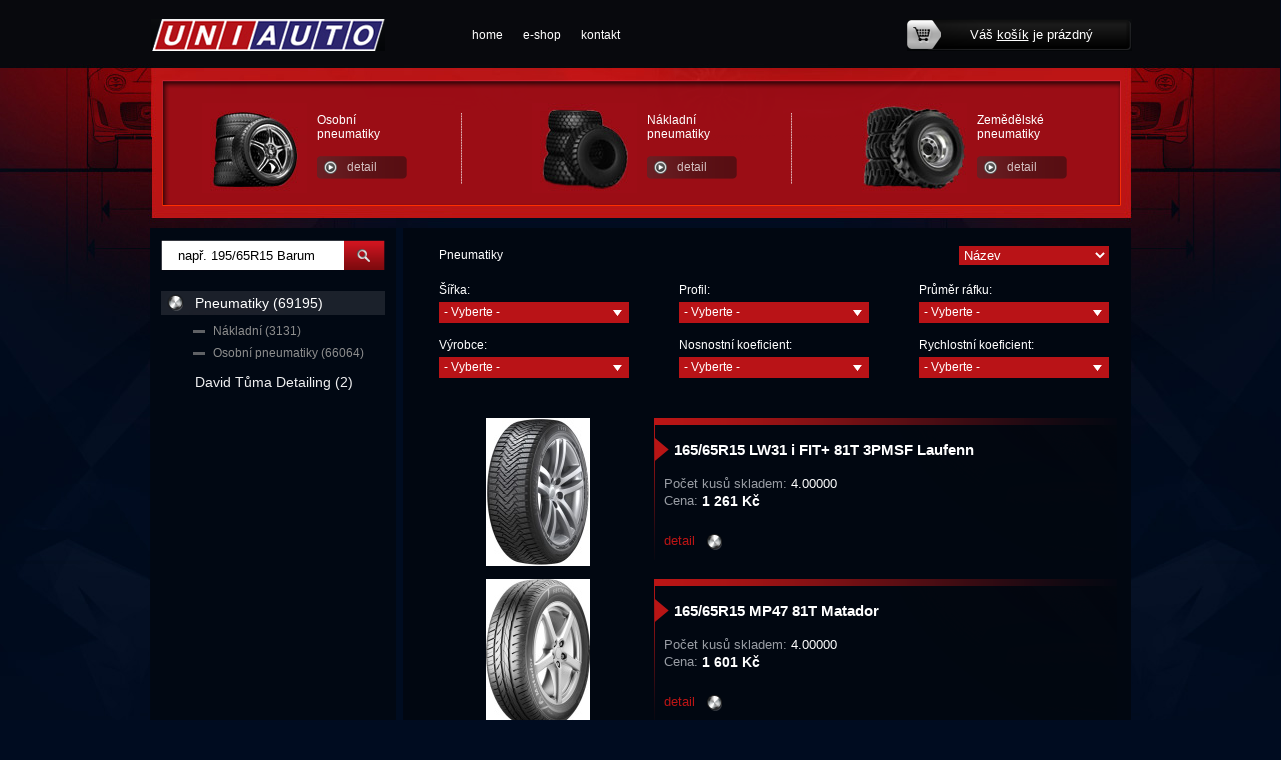

--- FILE ---
content_type: text/html; charset=utf-8
request_url: http://www.uniauto.cz/produkty-pneumatiky-40/26
body_size: 45760
content:

<!DOCTYPE html>
<html lang="cs">
<head id="ctl00_ctl00____head">  <meta http-equiv="Content-Type" content="text/html; charset=utf-8" />
  <meta name="rating" content="General" /> 
  <meta name="revisit-after" content="1 Day" />
  <meta name="author" content="CS Technologies s.r.o." />

  
  
  


<title>
	Pneumatiky
</title><link id="ctl00_ctl00_cssMainLink" href="../templates/main/main.css" rel="stylesheet" type="text/css" /><link id="ctl00_ctl00_cssSharedLink" href="../templates/css/shared.css" rel="stylesheet" type="text/css" /><link rel="shortcut icon" href="../templates/main/images/favicon.ico" /><meta name="robots" content="index, follow" />
<link href="/ew/62129f58-6367-4cef-89e1-7a4d197a7cb7-cs" rel="stylesheet" type="text/css"/>
<link href="/templates/widgets/slimbox2/slimbox2.css" rel="stylesheet" type="text/css"/>
<script src="/ew/pregenerated_content/widget_group_shared.js" type="text/javascript"></script>
<script src="/templates/widgets/slimbox2/slimbox2.js" type="text/javascript"></script>
<script src="/templates/widgets/layoutChanger.js" type="text/javascript"></script>
<script src="/templates/widgets/CustomLook.js" type="text/javascript"></script>
<script type="text/javascript">
$(function() { $('#ctl00_ctl00_pageBody_pageBody_ctl01_ctl01').val(''); });
</script>
<script type="text/javascript">
$(function() { $('#ctl00_ctl00_pageBody_pageBody_ctl01_ctl02').val(''); });
</script>
<script type="text/javascript">
$(function() { $('#ctl00_ctl00_pageBody_pageBody_ctl01_ctl03').val(''); });
</script>
<script type="text/javascript">
$(function() { $('#ctl00_ctl00_pageBody_pageBody_ctl01_ctl04').val(''); });
</script>
<script type="text/javascript">
$(function() { $('#ctl00_ctl00_pageBody_pageBody_ctl01_ctl05').val(''); });
</script>
<script type="text/javascript">
$(function() { $('#ctl00_ctl00_pageBody_pageBody_ctl01_ctl06').val(''); });
</script>
<script src="/WebResource.axd?d=sKI8rsBVF-oTiMoqx3Fs6RNscQyPlDDkluSUNdqg2ZG4sAhDAz454h-c5xY65xDRrWMZuHzP0DcfJ2acH9B_coNyRf-e-In95hY9_qFVNQOfHkmFfVruvRIeLIa193zzW72y4x22R2XYeJMRLajF_A2&amp;t=638400483736294365" type="text/javascript"></script>
<script type="text/javascript">
EwCore.applicationPath = "/"; EwCore.lang = "cs"; EwCore.masterTemplateName = "main"; EwCore.extendPageContextData({"productsList":{"viewType":"itemsList","listId":"dbc354f4-7174-47dd-b76e-c7ec4155b1b0","list":"Produkty","categoryId":"0e76f793-b865-4d0e-be97-981b314eae51","categoryItemId":40,"categoryObjId":"plc:0e76f793-b865-4d0e-be97-981b314eae51","categoryName":"Pneumatiky","rootCategoryId":"0e76f793-b865-4d0e-be97-981b314eae51","rootCategoryItemId":40,"rootCategoryName":"Pneumatiky","categoryPathItemId":"40","categoryPath":"Pneumatiky"}});
</script>
<script src="/WebResource.axd?d=[base64]&amp;t=638400483123577104" type="text/javascript"></script>
<script type="text/javascript">
DataViewManager.setFirstPageUrl(1, "/produkty-pneumatiky-40/1");
DataViewManager.setStateContextData(1, {"sortVariants":{"items":[{"identifier":"Title","name":"Název"},{"identifier":"Title desc","name":"Název sestupně"},{"identifier":"","name":"Cena"},{"identifier":"Price desc","name":"Cena sestupně"}],"propertyName":"Sort","selected":"Title","default":""},"viewVariants":{"items":[],"propertyName":"View","selected":null,"default":""}})

</script>
<meta name="description" content="Pneumatiky" /><meta name="keywords" content="pneumatiky" /></head>
<body>
    <form method="post" action="/produkty-pneumatiky-40/26" id="aspnetForm">
<div class="aspNetHidden">
<input type="hidden" name="__VIEWSTATE" id="__VIEWSTATE" value="" />
</div>

<div class="aspNetHidden">

	<input type="hidden" name="__EVENTTARGET" id="__EVENTTARGET" value="" />
	<input type="hidden" name="__EVENTARGUMENT" id="__EVENTARGUMENT" value="" />
</div>
    <div id="pageWrap">
        <div id="header">
            
<!-- begin - menuTop -->
<div id="menu">
	<ul class="menuMain">
		<li><a href="/">home</a></li>
		<li><a href="/produkty">e-shop</a></li>
		<li class="last"><a href="/kontaktni-informace">kontakt</a></li>
	</ul>
</div>

<!-- end - menuTop -->


            <a id="logo" href="../"><img alt="" src="/templates/main/images/logo.png" /></a>
            <div class="basketTop">
                <div class="basketTopIn">
                    <div id="ProductsListCartPreview">
	<a href="/pages/ProductsListOrders/Cart.aspx">Váš <span>košík</span> je prázdný</a>
    
</div><script type="text/javascript">//<![CDATA[
PartialRenderControls.registerPartialRenderControlInstance('ProductsListCartPreview', 'Ew_ProductsListOrders_CartPreview', {"templateName":""}, 'Login,ProductsList,ProductsListOrders');
//]]></script>

                </div>
            </div>
            <a class="headerA1" href="mailto:prodej@uniauto.cz">potřebujete poradit?</a>
            <div id="headerPr">
                <div class="prWrap">
  <div class="prLeft"><a href="#"><img alt="" src="/ew/509dbf8d-1458-47c1-a2ea-c3bfc470ca51-cs" /></a> 
  </div>
  <div class="prRight">
    <div class="prTitle"><a href="/produkty-osobni-pneumatiky-41">Osobní<br />
      pneumatiky</a> 
    </div>
    <a class="prBtn" href="/produkty-osobni-pneumatiky-41">detail</a> 
  </div>
</div>
<div class="prWrap">
  <div class="prLeft"><a href="#"><img alt="" src="/ew/669eeb11-8111-40f5-abb2-39c66cb87b46-cs" /></a> 
  </div>
  <div class="prRight">
    <div class="prTitle"><a href="/produkty-nakladni-57">Nákladní<br />
      pneumatiky</a> 
    </div>
    <a class="prBtn" href="/produkty-nakladni-57">detail</a> 
  </div>
</div>
<div class="prWrap last">
  <div class="prLeft"><a href="/produkty-pneumatiky-40"><img alt="" src="/ew/b64078bb-7c06-45e2-b2b6-59b8772cc27f-cs" /></a> 
  </div>
  <div class="prRight">
    <div class="prTitle"><a href="/produkty-pneumatiky-40">Zemědělské<br />
      pneumatiky</a> 
    </div>
    <a class="prBtn" href="/produkty-pneumatiky-40">detail</a> 
  </div>
</div>
            </div>
            
            <div class="cleaner"></div>
        </div>
        <div id="headerLeft"></div>
        <div id="headerRight"></div>
            <div id="bcBackground">
                <div id="bcHeader">
                    <div id="bcFooter">
                        <div id="boxRight">
                            

<script type="text/javascript">
	$(document).ready(function() {
	  $('#pageWrap').attr('id','pageWrap2');
	});
	</script>
	
	<div id="boxMainPl">
		
<script type="text/javascript">
$(document).ready(function() {
    $("#leftFilters select").CustomLook({
        selectWidth: 190,
        selectHeight: 21,
        selectImage: "/templates/main/images/select.png",
    });
});
</script>

        
    <div data-view-manager-instance="1" data-view-manager-part="viewPanel" id="ctl00_ctl00_pageBody_pageBody_ctl01_dataViewPanel">
        <div class="productsCategoryPath">
            <div class="productsCategoryPathIn">
                <h1>Pneumatiky</h1>
                <div>
                    <select name="ctl00$ctl00$pageBody$pageBody$ctl01$sortSelectCombo" id="ctl00_ctl00_pageBody_pageBody_ctl01_sortSelectCombo" class="tridit" onchange="DataViewManager.navigateViewWithParameterUpdateFromCombo(1, &#39;set_sort&#39;, this, true, false)">
	<option selected="selected" value="Title">N&#225;zev</option>
	<option value="Title desc">N&#225;zev sestupně</option>
	<option value="">Cena</option>
	<option value="Price desc">Cena sestupně</option>

</select>
                </div>
            </div>
        </div>
        <div id="ctl00_ctl00_pageBody_pageBody_ctl01_filterPanel">
	
        <div id="leftFilters">  
                <div class="filtrBox">
                    <div class="label1">Šířka:</div>
                    
                    <select name="ctl00$ctl00$pageBody$pageBody$ctl01$ctl01" id="ctl00_ctl00_pageBody_pageBody_ctl01_ctl01" onchange="DataViewManager.navigateViewWithParameterUpdateFromCombo(1, &#39;Width&#39;, this, false, true)">
		<option selected="selected" value="">- Vyberte -</option>
		<option value="2.000">2</option>
		<option value="2.500">2,5</option>
		<option value="2.750">2,8</option>
		<option value="3.000">3</option>
		<option value="3.250">3,3</option>
		<option value="3.500">3,5</option>
		<option value="3.750">3,8</option>
		<option value="4.000">4</option>
		<option value="4.600">4,6</option>
		<option value="5.000">5</option>
		<option value="6.000">6</option>
		<option value="6.500">6,5</option>
		<option value="6.700">6,7</option>
		<option value="7.000">7</option>
		<option value="7.500">7,5</option>
		<option value="8.000">8</option>
		<option value="8.150">8,2</option>
		<option value="8.250">8,3</option>
		<option value="8.500">8,5</option>
		<option value="9.000">9</option>
		<option value="9.500">9,5</option>
		<option value="10.000">10</option>
		<option value="11.000">11</option>
		<option value="11.500">11,5</option>
		<option value="12.000">12</option>
		<option value="12.400">12,4</option>
		<option value="13.000">13</option>
		<option value="13.600">13,6</option>
		<option value="14.000">14</option>
		<option value="14.900">14,9</option>
		<option value="15.000">15</option>
		<option value="15.500">15,5</option>
		<option value="16.000">16</option>
		<option value="16.900">16,9</option>
		<option value="17.500">17,5</option>
		<option value="18.000">18</option>
		<option value="18.400">18,4</option>
		<option value="20.000">20</option>
		<option value="20.500">20,5</option>
		<option value="20.800">20,8</option>
		<option value="23.500">23,5</option>
		<option value="26.500">26,5</option>
		<option value="28.000">28</option>
		<option value="30.000">30</option>
		<option value="31.000">31</option>
		<option value="35.000">35</option>
		<option value="40.000">40</option>
		<option value="45.000">45</option>
		<option value="50.000">50</option>
		<option value="55.000">55</option>
		<option value="60.000">60</option>
		<option value="63.000">63</option>
		<option value="65.000">65</option>
		<option value="67.000">67</option>
		<option value="70.000">70</option>
		<option value="75.000">75</option>
		<option value="80.000">80</option>
		<option value="83.000">83</option>
		<option value="85.000">85</option>
		<option value="90.000">90</option>
		<option value="95.000">95</option>
		<option value="100.000">100</option>
		<option value="105.000">105</option>
		<option value="110.000">110</option>
		<option value="112.000">112</option>
		<option value="115.000">115</option>
		<option value="120.000">120</option>
		<option value="124.000">124</option>
		<option value="125.000">125</option>
		<option value="130.000">130</option>
		<option value="135.000">135</option>
		<option value="136.000">136</option>
		<option value="140.000">140</option>
		<option value="145.000">145</option>
		<option value="149.000">149</option>
		<option value="150.000">150</option>
		<option value="155.000">155</option>
		<option value="160.000">160</option>
		<option value="165.000">165</option>
		<option value="169.000">169</option>
		<option value="170.000">170</option>
		<option value="175.000">175</option>
		<option value="180.000">180</option>
		<option value="184.000">184</option>
		<option value="185.000">185</option>
		<option value="190.000">190</option>
		<option value="195.000">195</option>
		<option value="200.000">200</option>
		<option value="205.000">205</option>
		<option value="208.000">208</option>
		<option value="210.000">210</option>
		<option value="215.000">215</option>
		<option value="225.000">225</option>
		<option value="230.000">230</option>
		<option value="231.000">231</option>
		<option value="235.000">235</option>
		<option value="240.000">240</option>
		<option value="245.000">245</option>
		<option value="250.000">250</option>
		<option value="255.000">255</option>
		<option value="260.000">260</option>
		<option value="265.000">265</option>
		<option value="270.000">270</option>
		<option value="275.000">275</option>
		<option value="280.000">280</option>
		<option value="285.000">285</option>
		<option value="295.000">295</option>
		<option value="300.000">300</option>
		<option value="305.000">305</option>
		<option value="315.000">315</option>
		<option value="320.000">320</option>
		<option value="325.000">325</option>
		<option value="330.000">330</option>
		<option value="335.000">335</option>
		<option value="340.000">340</option>
		<option value="345.000">345</option>
		<option value="350.000">350</option>
		<option value="355.000">355</option>
		<option value="360.000">360</option>
		<option value="365.000">365</option>
		<option value="375.000">375</option>
		<option value="380.000">380</option>
		<option value="385.000">385</option>
		<option value="395.000">395</option>
		<option value="400.000">400</option>
		<option value="405.000">405</option>
		<option value="410.000">410</option>
		<option value="415.000">415</option>
		<option value="420.000">420</option>
		<option value="425.000">425</option>
		<option value="435.000">435</option>
		<option value="440.000">440</option>
		<option value="445.000">445</option>
		<option value="450.000">450</option>
		<option value="455.000">455</option>
		<option value="460.000">460</option>
		<option value="480.000">480</option>
		<option value="495.000">495</option>
		<option value="500.000">500</option>
		<option value="510.000">510</option>
		<option value="520.000">520</option>
		<option value="525.000">525</option>
		<option value="540.000">540</option>
		<option value="550.000">550</option>
		<option value="560.000">560</option>
		<option value="580.000">580</option>
		<option value="600.000">600</option>
		<option value="620.000">620</option>
		<option value="650.000">650</option>
		<option value="680.000">680</option>
		<option value="700.000">700</option>
		<option value="710.000">710</option>
		<option value="750.000">750</option>
		<option value="800.000">800</option>
		<option value="815.000">815</option>
		<option value="825.000">825</option>
		<option value="850.000">850</option>
		<option value="900.000">900</option>
		<option value="1000.000">1000</option>
		<option value="1050.000">1050</option>
		<option value="1100.000">1100</option>
		<option value="1200.000">1200</option>
		<option value="1300.000">1300</option>
		<option value="1400.000">1400</option>
		<option value="1600.000">1600</option>
		<option value="1800.000">1800</option>
		<option value="2400.000">2400</option>

	</select>
                </div>

                <div class="filtrBox">
                    <div class="label1">Profil:</div>
                    <select name="ctl00$ctl00$pageBody$pageBody$ctl01$ctl02" id="ctl00_ctl00_pageBody_pageBody_ctl01_ctl02" onchange="DataViewManager.navigateViewWithParameterUpdateFromCombo(1, &#39;Profile&#39;, this, false, true)">
		<option selected="selected" value="">- Vyberte -</option>
		<option value="7.000">07</option>
		<option value="25.000">25</option>
		<option value="30.000">30</option>
		<option value="35.000">35</option>
		<option value="40.000">40</option>
		<option value="45.000">45</option>
		<option value="50.000">50</option>
		<option value="55.000">55</option>
		<option value="60.000">60</option>
		<option value="65.000">65</option>
		<option value="70.000">70</option>
		<option value="75.000">75</option>
		<option value="80.000">80</option>
		<option value="85.000">85</option>
		<option value="90.000">90</option>
		<option value="95.000">95</option>
		<option value="100.000">100</option>
		<option value="580.000">580</option>
		<option value="590.000">590</option>
		<option value="600.000">600</option>
		<option value="620.000">620</option>
		<option value="640.000">640</option>
		<option value="650.000">650</option>
		<option value="655.000">655</option>

	</select>
                </div>

                <div class="filtrBoxL">
                    <div class="label1">Průměr ráfku:</div>
                    <select name="ctl00$ctl00$pageBody$pageBody$ctl01$ctl03" id="ctl00_ctl00_pageBody_pageBody_ctl01_ctl03" onchange="DataViewManager.navigateViewWithParameterUpdateFromCombo(1, &#39;Radius&#39;, this, false, true)">
		<option selected="selected" value="">- Vyberte -</option>
		<option value="-10">-10</option>
		<option value="-11">-11</option>
		<option value="-12">-12</option>
		<option value="-13">-13</option>
		<option value="-14">-14</option>
		<option value="-14.5">-14.5</option>
		<option value="-15">-15</option>
		<option value="-15.3">-15.3</option>
		<option value="-15.5">-15.5</option>
		<option value="-16">-16</option>
		<option value="-16.5">-16.5</option>
		<option value="-17">-17</option>
		<option value="-18">-18</option>
		<option value="-19">-19</option>
		<option value="-19.5">-19.5</option>
		<option value="-20">-20</option>
		<option value="-21">-21</option>
		<option value="-22">-22</option>
		<option value="-22.5">-22.5</option>
		<option value="-23">-23</option>
		<option value="-24">-24</option>
		<option value="-25">-25</option>
		<option value="-26">-26</option>
		<option value="-26.5">-26.5</option>
		<option value="-28">-28</option>
		<option value="-29">-29</option>
		<option value="-30">-30</option>
		<option value="-32">-32</option>
		<option value="-33">-33</option>
		<option value="-34">-34</option>
		<option value="-36">-36</option>
		<option value="-38">-38</option>
		<option value="-4">-4</option>
		<option value="-5">-5</option>
		<option value="-8">-8</option>
		<option value="-9">-9</option>
		<option value="B15">B15</option>
		<option value="B16">B16</option>
		<option value="B17">B17</option>
		<option value="B18">B18</option>
		<option value="B19">B19</option>
		<option value="B21">B21</option>
		<option value="B30">B30</option>
		<option value="B34">B34</option>
		<option value="H18">H18</option>
		<option value="H19">H19</option>
		<option value="H20">H20</option>
		<option value="H21">H21</option>
		<option value="R10">R10</option>
		<option value="R12">R12</option>
		<option value="R13">R13</option>
		<option value="R14">R14</option>
		<option value="R15">R15</option>
		<option value="R16">R16</option>
		<option value="R16.5">R16.5</option>
		<option value="R17">R17</option>
		<option value="R17.5">R17.5</option>
		<option value="R18">R18</option>
		<option value="R19">R19</option>
		<option value="R19.5">R19.5</option>
		<option value="R20">R20</option>
		<option value="R20.5">R20.5</option>
		<option value="R21">R21</option>
		<option value="R22">R22</option>
		<option value="R22.5 ">R22.5 </option>
		<option value="R23">R23</option>
		<option value="R24">R24</option>
		<option value="R24.5">R24.5</option>
		<option value="R25">R25</option>
		<option value="R26">R26</option>
		<option value="R26.5">R26.5</option>
		<option value="R28">R28</option>
		<option value="R30">R30</option>
		<option value="R30.5">R30.5</option>
		<option value="R32">R32</option>
		<option value="R34">R34</option>
		<option value="R36">R36</option>
		<option value="R38">R38</option>
		<option value="R42">R42</option>
		<option value="R46">R46</option>
		<option value="R50">R50</option>
		<option value="R54">R54</option>
		<option value="R560">R560</option>
		<option value="R685">R685</option>
		<option value="R9">R9</option>
		<option value="V15">V15</option>
		<option value="V16">V16</option>
		<option value="V17">V17</option>
		<option value="V18">V18</option>
		<option value="VB15">VB15</option>
		<option value="VB16">VB16</option>
		<option value="VB17">VB17</option>
		<option value="VB18">VB18</option>
		<option value="VR18">VR18</option>

	</select>
                </div>

                <div class="filtrBox">
                    <div class="label1">Výrobce:</div>
                    <select name="ctl00$ctl00$pageBody$pageBody$ctl01$ctl04" id="ctl00_ctl00_pageBody_pageBody_ctl01_ctl04" onchange="DataViewManager.navigateViewWithParameterUpdateFromCombo(1, &#39;Manufacturer&#39;, this, false, true)">
		<option selected="selected" value="">- Vyberte -</option>
		<option value="AEZ">AEZ</option>
		<option value="ANZIO">ANZIO</option>
		<option value="Aplus">Aplus</option>
		<option value="Athos">Athos</option>
		<option value="ATS">ATS</option>
		<option value="AUTEC">AUTEC</option>
		<option value="Avon">Avon</option>
		<option value="Barum">Barum</option>
		<option value="BFGoodrich">BFGoodrich</option>
		<option value="Bridgestone">Bridgestone</option>
		<option value="CARMANI">CARMANI</option>
		<option value="CDM">CDM</option>
		<option value="Continental">Continental</option>
		<option value="Cooper">Cooper</option>
		<option value="Cooper Tires">Cooper Tires</option>
		<option value="CULTOR">CULTOR</option>
		<option value="Dayton">Dayton</option>
		<option value="Debica">Debica</option>
		<option value="DEZENT">DEZENT</option>
		<option value="DOTZ">DOTZ</option>
		<option value="Double Coin">Double Coin</option>
		<option value="Dunlop">Dunlop</option>
		<option value="ENZO">ENZO</option>
		<option value="Falken">Falken</option>
		<option value="Firestone">Firestone</option>
		<option value="Formula">Formula</option>
		<option value="Fortune">Fortune</option>
		<option value="Fulda">Fulda</option>
		<option value="General Tire">General Tire</option>
		<option value="Golden Crown">Golden Crown</option>
		<option value="Goodyear">Goodyear</option>
		<option value="Hankook">Hankook</option>
		<option value="Hankook / Aurora">Hankook / Aurora</option>
		<option value="Imperial">Imperial</option>
		<option value="Interní">Intern&#237;</option>
		<option value="JANTSA">JANTSA</option>
		<option value="Kingstar">Kingstar</option>
		<option value="Kingstar(Hankook Tire)">Kingstar(Hankook Tire)</option>
		<option value="Kormoran">Kormoran</option>
		<option value="Kumho">Kumho</option>
		<option value="Laufenn">Laufenn</option>
		<option value="Leao">Leao</option>
		<option value="MAK">MAK</option>
		<option value="Master - Steel">Master - Steel</option>
		<option value="Matador">Matador</option>
		<option value="Metzeler">Metzeler</option>
		<option value="Michelin">Michelin</option>
		<option value="Mitas">Mitas</option>
		<option value="Nankang">Nankang</option>
		<option value="NEXEN">NEXEN</option>
		<option value="Nokian">Nokian</option>
		<option value="Nokian Tyres">Nokian Tyres</option>
		<option value="Nordman">Nordman</option>
		<option value="Ocelové">Ocelov&#233;</option>
		<option value="Ostatní">Ostatn&#237;</option>
		<option value="Ostatní výrobci">Ostatn&#237; v&#253;robci</option>
		<option value="OXIGIN">OXIGIN</option>
		<option value="Pirelli">Pirelli</option>
		<option value="PROLINE">PROLINE</option>
		<option value="Prometeon">Prometeon</option>
		<option value="Protektor V">Protektor V</option>
		<option value="Radar">Radar</option>
		<option value="Rezervní kolo">Rezervn&#237; kolo</option>
		<option value="RoadX">RoadX</option>
		<option value="Ronal">Ronal</option>
		<option value="Sava">Sava</option>
		<option value="Semperit">Semperit</option>
		<option value="SPEEDLINE Truck">SPEEDLINE Truck</option>
		<option value="Taurus">Taurus</option>
		<option value="TOMASON">TOMASON</option>
		<option value="TPMS">TPMS</option>
		<option value="TreadMax - protektor">TreadMax - protektor</option>
		<option value="Uniroyal">Uniroyal</option>
		<option value="WEST LAKE">WEST LAKE</option>
		<option value="WSP ITALY">WSP ITALY</option>
		<option value="Yokohama">Yokohama</option>

	</select>
                </div>

                <div class="filtrBox">
                    <div class="label1">Nosnostní koeficient:</div>
                    <select name="ctl00$ctl00$pageBody$pageBody$ctl01$ctl05" id="ctl00_ctl00_pageBody_pageBody_ctl01_ctl05" onchange="DataViewManager.navigateViewWithParameterUpdateFromCombo(1, &#39;WeightCoef&#39;, this, false, true)">
		<option selected="selected" value="">- Vyberte -</option>

	</select>
                </div>

                <div class="filtrBoxL">
                    <div class="label1">Rychlostní koeficient:</div>
                    <select name="ctl00$ctl00$pageBody$pageBody$ctl01$ctl06" id="ctl00_ctl00_pageBody_pageBody_ctl01_ctl06" onchange="DataViewManager.navigateViewWithParameterUpdateFromCombo(1, &#39;SpeedCoef&#39;, this, false, true)">
		<option selected="selected" value="">- Vyberte -</option>

	</select>
                </div>
        </div>
        
</div>
    </div>
       
    
  



    <div class="cleaner"></div>        
    
        <div class="plWrap">
            <div class="plBackground">
                <div class="plLeft">
                    <div class="plContentImage">
                        <a href="/produkty-165-65r15-lw31-i-fit-81t-3pmsf-laufenn-detail-92604"><img id="ctl00_ctl00_pageBody_pageBody_ctl01_ctl08_ctl00_EwImageOfObject1" src="/ew/ew_images/image_of_object?ObjectIdentifier=pli:18c72c53-c589-437d-a6c0-48106fd9a1ae&amp;Filter=e14fc483-eb9c-4d0d-a766-25a2592d3e75&amp;ImageIndex=0&amp;FailImage=c3201adc-4944-4a22-ab84-02340c4fc1e6" alt="165/65R15 LW31 i FIT+ 81T 3PMSF Laufenn" /></a>
                    </div>
                </div>
                <div class="plRight">
                    <div class="plContentTexts">
                        <h2><a href="/produkty-165-65r15-lw31-i-fit-81t-3pmsf-laufenn-detail-92604">165/65R15 LW31 i FIT+ 81T 3PMSF Laufenn</a></h2>
                        <div class="dostupnost">Počet kusů skladem: <span>4.00000</span></div>
                        <div class="plPriceBox">
                            <div class="plPriceBoxTitle">Cena:&nbsp;</div>
                            <div class="plPriceBoxValue">1 261 Kč</div>
                        </div>
                    </div>
                    <div class="plFooter"><a href="/produkty-165-65r15-lw31-i-fit-81t-3pmsf-laufenn-detail-92604">detail</a></div>    
                </div>                    
            </div>
        </div>
    
        <div class="plWrap">
            <div class="plBackground">
                <div class="plLeft">
                    <div class="plContentImage">
                        <a href="/produkty-165-65r15-mp47-81t-matador-detail-57668"><img id="ctl00_ctl00_pageBody_pageBody_ctl01_ctl08_ctl01_EwImageOfObject1" src="/ew/ew_images/image_of_object?ObjectIdentifier=pli:be9e083e-c033-4355-b151-4037b02ef680&amp;Filter=e14fc483-eb9c-4d0d-a766-25a2592d3e75&amp;ImageIndex=0&amp;FailImage=c3201adc-4944-4a22-ab84-02340c4fc1e6" alt="165/65R15 MP47 81T Matador" /></a>
                    </div>
                </div>
                <div class="plRight">
                    <div class="plContentTexts">
                        <h2><a href="/produkty-165-65r15-mp47-81t-matador-detail-57668">165/65R15 MP47 81T Matador</a></h2>
                        <div class="dostupnost">Počet kusů skladem: <span>4.00000</span></div>
                        <div class="plPriceBox">
                            <div class="plPriceBoxTitle">Cena:&nbsp;</div>
                            <div class="plPriceBoxValue">1 601 Kč</div>
                        </div>
                    </div>
                    <div class="plFooter"><a href="/produkty-165-65r15-mp47-81t-matador-detail-57668">detail</a></div>    
                </div>                    
            </div>
        </div>
    
        <div class="plWrap">
            <div class="plBackground">
                <div class="plLeft">
                    <div class="plContentImage">
                        <a href="/produkty-165-65r15-mp93-81t-3pmsf-matador-detail-75074"><img id="ctl00_ctl00_pageBody_pageBody_ctl01_ctl08_ctl02_EwImageOfObject1" src="/ew/ew_images/image_of_object?ObjectIdentifier=pli:379682db-593d-4f7e-a7eb-4e190409ea6d&amp;Filter=e14fc483-eb9c-4d0d-a766-25a2592d3e75&amp;ImageIndex=0&amp;FailImage=c3201adc-4944-4a22-ab84-02340c4fc1e6" alt="165/65R15 MP93 81T 3PMSF Matador" /></a>
                    </div>
                </div>
                <div class="plRight">
                    <div class="plContentTexts">
                        <h2><a href="/produkty-165-65r15-mp93-81t-3pmsf-matador-detail-75074">165/65R15 MP93 81T 3PMSF Matador</a></h2>
                        <div class="dostupnost">Počet kusů skladem: <span>4.00000</span></div>
                        <div class="plPriceBox">
                            <div class="plPriceBoxTitle">Cena:&nbsp;</div>
                            <div class="plPriceBoxValue">1 458 Kč</div>
                        </div>
                    </div>
                    <div class="plFooter"><a href="/produkty-165-65r15-mp93-81t-3pmsf-matador-detail-75074">detail</a></div>    
                </div>                    
            </div>
        </div>
    
        <div class="plWrap">
            <div class="plBackground">
                <div class="plLeft">
                    <div class="plContentImage">
                        <a href="/produkty-165-65r15-polaris-6-81t-3pmsf-barum-detail-108073"><img id="ctl00_ctl00_pageBody_pageBody_ctl01_ctl08_ctl03_EwImageOfObject1" src="/ew/ew_images/image_of_object?ObjectIdentifier=pli:6de4f788-fbf0-4361-9f69-e03a2f50af7d&amp;Filter=e14fc483-eb9c-4d0d-a766-25a2592d3e75&amp;ImageIndex=0&amp;FailImage=c3201adc-4944-4a22-ab84-02340c4fc1e6" alt="165/65R15 POLARIS 6 81T 3PMSF Barum" /></a>
                    </div>
                </div>
                <div class="plRight">
                    <div class="plContentTexts">
                        <h2><a href="/produkty-165-65r15-polaris-6-81t-3pmsf-barum-detail-108073">165/65R15 POLARIS 6 81T 3PMSF Barum</a></h2>
                        <div class="dostupnost">Počet kusů skladem: <span>7.00000</span></div>
                        <div class="plPriceBox">
                            <div class="plPriceBoxTitle">Cena:&nbsp;</div>
                            <div class="plPriceBoxValue">1 623 Kč</div>
                        </div>
                    </div>
                    <div class="plFooter"><a href="/produkty-165-65r15-polaris-6-81t-3pmsf-barum-detail-108073">detail</a></div>    
                </div>                    
            </div>
        </div>
    
        <div class="plWrap">
            <div class="plBackground">
                <div class="plLeft">
                    <div class="plContentImage">
                        <a href="/produkty-165-65r15-quartaris-5-81t-3pmsf-barum-detail-57847"><img id="ctl00_ctl00_pageBody_pageBody_ctl01_ctl08_ctl04_EwImageOfObject1" src="/ew/ew_images/image_of_object?ObjectIdentifier=pli:925e60ed-2019-4cee-bc3c-3c840d258019&amp;Filter=e14fc483-eb9c-4d0d-a766-25a2592d3e75&amp;ImageIndex=0&amp;FailImage=c3201adc-4944-4a22-ab84-02340c4fc1e6" alt="165/65R15 Quartaris 5 81T 3PMSF Barum" /></a>
                    </div>
                </div>
                <div class="plRight">
                    <div class="plContentTexts">
                        <h2><a href="/produkty-165-65r15-quartaris-5-81t-3pmsf-barum-detail-57847">165/65R15 Quartaris 5 81T 3PMSF Barum</a></h2>
                        <div class="dostupnost">Počet kusů skladem: <span>7.00000</span></div>
                        <div class="plPriceBox">
                            <div class="plPriceBoxTitle">Cena:&nbsp;</div>
                            <div class="plPriceBoxValue">1 632 Kč</div>
                        </div>
                    </div>
                    <div class="plFooter"><a href="/produkty-165-65r15-quartaris-5-81t-3pmsf-barum-detail-57847">detail</a></div>    
                </div>                    
            </div>
        </div>
    
        <div class="plWrap">
            <div class="plBackground">
                <div class="plLeft">
                    <div class="plContentImage">
                        <a href="/produkty-165-65r15-rxmotion-h12-81h-roadx-detail-109654"><img id="ctl00_ctl00_pageBody_pageBody_ctl01_ctl08_ctl05_EwImageOfObject1" src="/ew/ew_images/image_of_object?ObjectIdentifier=pli:517c499a-c7a9-4bd8-83f2-9dad6643277f&amp;Filter=e14fc483-eb9c-4d0d-a766-25a2592d3e75&amp;ImageIndex=0&amp;FailImage=c3201adc-4944-4a22-ab84-02340c4fc1e6" alt="165/65R15 RXMOTION H12 81H RoadX" /></a>
                    </div>
                </div>
                <div class="plRight">
                    <div class="plContentTexts">
                        <h2><a href="/produkty-165-65r15-rxmotion-h12-81h-roadx-detail-109654">165/65R15 RXMOTION H12 81H RoadX</a></h2>
                        <div class="dostupnost">Počet kusů skladem: <span>52.00000</span></div>
                        <div class="plPriceBox">
                            <div class="plPriceBoxTitle">Cena:&nbsp;</div>
                            <div class="plPriceBoxValue">1 024 Kč</div>
                        </div>
                    </div>
                    <div class="plFooter"><a href="/produkty-165-65r15-rxmotion-h12-81h-roadx-detail-109654">detail</a></div>    
                </div>                    
            </div>
        </div>
    
        <div class="plWrap">
            <div class="plBackground">
                <div class="plLeft">
                    <div class="plContentImage">
                        <a href="/produkty-165-65r15-seasonproof-1-81t-3pmsf-nokian-tyres-detail-94717"><img id="ctl00_ctl00_pageBody_pageBody_ctl01_ctl08_ctl06_EwImageOfObject1" src="/ew/ew_images/image_of_object?ObjectIdentifier=pli:d1fed0e3-dd37-4893-98a6-542b38b59955&amp;Filter=e14fc483-eb9c-4d0d-a766-25a2592d3e75&amp;ImageIndex=0&amp;FailImage=c3201adc-4944-4a22-ab84-02340c4fc1e6" alt="165/65R15 Seasonproof 1 81T 3PMSF Nokian Tyres" /></a>
                    </div>
                </div>
                <div class="plRight">
                    <div class="plContentTexts">
                        <h2><a href="/produkty-165-65r15-seasonproof-1-81t-3pmsf-nokian-tyres-detail-94717">165/65R15 Seasonproof 1 81T 3PMSF Nokian Tyres</a></h2>
                        <div class="dostupnost">Počet kusů skladem: <span>8.00000</span></div>
                        <div class="plPriceBox">
                            <div class="plPriceBoxTitle">Cena:&nbsp;</div>
                            <div class="plPriceBoxValue">1 627 Kč</div>
                        </div>
                    </div>
                    <div class="plFooter"><a href="/produkty-165-65r15-seasonproof-1-81t-3pmsf-nokian-tyres-detail-94717">detail</a></div>    
                </div>                    
            </div>
        </div>
    
        <div class="plWrap">
            <div class="plBackground">
                <div class="plLeft">
                    <div class="plContentImage">
                        <a href="/produkty-165-65r15-sport-all-season-81t-3pmsf-dunlop-detail-72200"><img id="ctl00_ctl00_pageBody_pageBody_ctl01_ctl08_ctl07_EwImageOfObject1" src="/ew/ew_images/image_of_object?ObjectIdentifier=pli:35793841-79db-486f-b736-4dbb727a4177&amp;Filter=e14fc483-eb9c-4d0d-a766-25a2592d3e75&amp;ImageIndex=0&amp;FailImage=c3201adc-4944-4a22-ab84-02340c4fc1e6" alt="165/65R15 SPORT ALL SEASON 81T 3PMSF Dunlop" /></a>
                    </div>
                </div>
                <div class="plRight">
                    <div class="plContentTexts">
                        <h2><a href="/produkty-165-65r15-sport-all-season-81t-3pmsf-dunlop-detail-72200">165/65R15 SPORT ALL SEASON 81T 3PMSF Dunlop</a></h2>
                        <div class="dostupnost">Počet kusů skladem: <span>7.00000</span></div>
                        <div class="plPriceBox">
                            <div class="plPriceBoxTitle">Cena:&nbsp;</div>
                            <div class="plPriceBoxValue">1 918 Kč</div>
                        </div>
                    </div>
                    <div class="plFooter"><a href="/produkty-165-65r15-sport-all-season-81t-3pmsf-dunlop-detail-72200">detail</a></div>    
                </div>                    
            </div>
        </div>
    
        <div class="plWrap">
            <div class="plBackground">
                <div class="plLeft">
                    <div class="plContentImage">
                        <a href="/produkty-165-65r15-ultracontact-81t-continental-detail-79651"><img id="ctl00_ctl00_pageBody_pageBody_ctl01_ctl08_ctl08_EwImageOfObject1" src="/ew/ew_images/image_of_object?ObjectIdentifier=pli:94846be2-a8de-40c9-af98-340ecff33903&amp;Filter=e14fc483-eb9c-4d0d-a766-25a2592d3e75&amp;ImageIndex=0&amp;FailImage=c3201adc-4944-4a22-ab84-02340c4fc1e6" alt="165/65R15 UltraContact 81T Continental" /></a>
                    </div>
                </div>
                <div class="plRight">
                    <div class="plContentTexts">
                        <h2><a href="/produkty-165-65r15-ultracontact-81t-continental-detail-79651">165/65R15 UltraContact 81T Continental</a></h2>
                        <div class="dostupnost">Počet kusů skladem: <span>4.00000</span></div>
                        <div class="plPriceBox">
                            <div class="plPriceBoxTitle">Cena:&nbsp;</div>
                            <div class="plPriceBoxValue">2 618 Kč</div>
                        </div>
                    </div>
                    <div class="plFooter"><a href="/produkty-165-65r15-ultracontact-81t-continental-detail-79651">detail</a></div>    
                </div>                    
            </div>
        </div>
    
        <div class="plWrap">
            <div class="plBackground">
                <div class="plLeft">
                    <div class="plContentImage">
                        <a href="/produkty-165-65r15-winter-response-2-81t-3pmsf-dunlop-detail-89723"><img id="ctl00_ctl00_pageBody_pageBody_ctl01_ctl08_ctl09_EwImageOfObject1" src="/ew/ew_images/image_of_object?ObjectIdentifier=pli:3a82d61a-9eda-470e-a7dc-2ab9d81f4c53&amp;Filter=e14fc483-eb9c-4d0d-a766-25a2592d3e75&amp;ImageIndex=0&amp;FailImage=c3201adc-4944-4a22-ab84-02340c4fc1e6" alt="165/65R15 WINTER RESPONSE 2 81T 3PMSF Dunlop" /></a>
                    </div>
                </div>
                <div class="plRight">
                    <div class="plContentTexts">
                        <h2><a href="/produkty-165-65r15-winter-response-2-81t-3pmsf-dunlop-detail-89723">165/65R15 WINTER RESPONSE 2 81T 3PMSF Dunlop</a></h2>
                        <div class="dostupnost">Počet kusů skladem: <span>4.00000</span></div>
                        <div class="plPriceBox">
                            <div class="plPriceBoxTitle">Cena:&nbsp;</div>
                            <div class="plPriceBoxValue">2 030 Kč</div>
                        </div>
                    </div>
                    <div class="plFooter"><a href="/produkty-165-65r15-winter-response-2-81t-3pmsf-dunlop-detail-89723">detail</a></div>    
                </div>                    
            </div>
        </div>
    

    <div class="cleaner"></div>
    <div class="contentPager"><span class="first"><a href="/produkty-pneumatiky-40/1">|&lt;&lt;</a></span>
<span class="previous"><a href="/produkty-pneumatiky-40/25">&lt;</a></span>
<span class="page"><a href="/produkty-pneumatiky-40/23">23</a></span>
<span class="page"><a href="/produkty-pneumatiky-40/24">24</a></span>
<span class="page"><a href="/produkty-pneumatiky-40/25">25</a></span>
<span class="pageCurrent">26</span>
<span class="page"><a href="/produkty-pneumatiky-40/27">27</a></span>
<span class="page"><a href="/produkty-pneumatiky-40/28">28</a></span>
<span class="page"><a href="/produkty-pneumatiky-40/29">29</a></span>
<span class="next"><a href="/produkty-pneumatiky-40/27">&gt;</a></span>
<span class="last"><a href="/produkty-pneumatiky-40/613">&gt;&gt;|</a></span>
</div>

	</div>

                        </div>
                        <div id="boxLeft">
                            <div id="search">
                                 
    <div onkeypress="javascript:return WebForm_FireDefaultButton(event, &#39;ctl00_ctl00_ctl11_btn_Search&#39;)">
	
        <input name="ctl00$ctl00$ctl11$edit_Search" type="text" id="ctl00_ctl00_ctl11_edit_Search" class="input1" />
        <span class="button1">
            <input type="submit" name="ctl00$ctl00$ctl11$btn_Search" value=" " id="ctl00_ctl00_ctl11_btn_Search" /></span>
    
</div>

<div class="cleaner"></div>
<script defer>
    var edttb = document.querySelector('.input1');
    if (edttb != null) {
        edttb.addEventListener('keyup', function () {
            let val = edttb.value;
            let idx = val.indexOf(' R');
            let exists = idx > -1;
            let afterRValue = val.substr(idx + 2, 1);
            let isIntAfterR = parseInt(afterRValue);
            let isSpaceBeforeR = val.substr(idx,1) == " ";
            if (exists && isIntAfterR && isSpaceBeforeR) {
                edttb.value = val.substr(0, idx) + val.substr(idx+1);
            }
        });
    }
</script>

                            </div>
                            <div id="leftMenu">
                                
<!-- begin - productsCategoryTree -->
<ul>
	<li class="hasChildNodes expanded selected">
		<a href="/produkty-pneumatiky-40">Pneumatiky (69195)</a>
		<ul>
			<li><a href="/produkty-nakladni-57">N&#225;kladn&#237; (3131)</a></li>
			<li><a href="/produkty-osobni-pneumatiky-41">Osobn&#237; pneumatiky (66064)</a></li>
		</ul>
	</li>
	<li><a href="/produkty-david-tuma-detailing-117">David Tůma Detailing (2)</a></li>
</ul>

<!-- end - productsCategoryTree -->


                            </div>
                        </div>
                        <div class="cleaner">
                        </div>
                    </div>
                </div>
                <div id="pageBcLeft"></div>
                <div id="pageBcRight"></div>
            </div>
        <div id="footerWrap">
            <div id="footer">
                <div id="footerL">
                    <div class="footerTitle">Pro zákazníky 
</div>
<ul>
  <li>
    <a href="/cs/obchodni-podminky">Obchodní podmínky</a> 
  </li>
</ul>
                    
                </div>
                <div id="footerC1">
                    <div class="footerTitle">O společnosti 
</div>
<ul>
  <li>
    <a href="/o-nas">O nás</a> 
  </li>
  <li>
    <a href="/galerie">Galerie</a> 
  </li>
</ul>
                    
                </div>
                <div id="footerC2">
                    <div class="footerTitle">Kontakt</div>
                    <div class="footerText">Mob.: 774 861 435<br />
Mob.: 602 889 336<br />
Email: <a href="mailto:prodej@uniauto.cz">prodej@uniauto.cz</a></div>
                </div>
                <div id="footerR">
                    <img alt="" src="/templates/main/images/mapa01.jpg" />
                    <div class="footerText2">
                    <a href="https://www.google.com/maps/place/Pneu+T%C5%AFma+s.r.o.+-+velkoobchod+pneumatik/@49.8688777,14.1172006,11.96z/data=!4m5!3m4!1s0x470ba10f362d43c3:0x2b763b3638a32df!8m2!3d49.8941289!4d14.141887" rel="nofollow" target="_blank">Cestu
k a přesnou adresu najdete zde</a>
                    
                    </div>
                </div>
                
<!-- begin - menuFooter -->
<div id="menuFooter">
	<ul class="menuMainFooter">
		<li><a href="/">home</a></li>
		<li><a href="/produkty">e-shop</a></li>
		<li class="last"><a href="/kontaktni-informace">kontakt</a></li>
	</ul>
</div>

<!-- end - menuFooter -->


                <div id="containerFooter">
                    Provozováno na systému <a target="_blank" href="http://www.easyweb.cz/?utm_source=footer&utm_medium=referral&utm_campaign=EW">EasyWeb</a> | <a target="_blank" href="https://www.cstechnologies.cz/?utm_source=footer&utm_medium=referral&utm_campaign=CS"><span>Tvorba eshopu </span><span>© 2026 - CS Technologies s.r.o.</span></a>

                </div>
                <a class="logoFooter" href="../"><img alt="" src="/templates/main/images/logoFooter.png" /></a>
                <a id="top" class="icoTop" href="#">zpátky nahoru</a>
            </div>
        </div>
    </div>
    
<script type="text/javascript">
//<![CDATA[
var theForm = document.forms['aspnetForm'];
if (!theForm) {
    theForm = document.aspnetForm;
}
function __doPostBack(eventTarget, eventArgument) {
    if (!theForm.onsubmit || (theForm.onsubmit() != false)) {
        theForm.__EVENTTARGET.value = eventTarget;
        theForm.__EVENTARGUMENT.value = eventArgument;
        theForm.submit();
    }
}
//]]>
</script>


<script src="/WebResource.axd?d=9wPh27V7mzbQtWi2_iEAhBSjj9g7SK3v6mFT_G0b6XEDbyzrIYo3C_Lbz6dw9veo35cLXX2NZyg6-V47F0HAyX720JKbENSR4JCkQN3qZaA1&amp;t=638901613900000000" type="text/javascript"></script>
</form>
    
</body>
</html>


--- FILE ---
content_type: application/javascript
request_url: http://www.uniauto.cz/templates/widgets/CustomLook.js
body_size: 6248
content:
(function ($) {
    $.fn.CustomLook = function (opt) {
        if (!this.length) {
            return this;
        }

        var defaults = {
            selectWidth: 190,
            selectHeight: 21,
            selectImage: "select.png",
            radioWidth: 21,
            radioHeight: 21,
            radioImage: "radio.png",
            checkboxWidth: 21,
            checkboxHeight: 21,
            checkboxImage: "check.png"
        };

        var options = $.extend(defaults, opt);

        var updateBackground = function (item, top, left) {
            if (top != 0) {
                top = top + "px";
            }
            if (left != 0) {
                left = left + "px";
            }
            item.css("background-position", top + " " + left);
        };

        var ieVersion = -1;
        if (navigator.appName == 'Microsoft Internet Explorer') {
            var ua = navigator.userAgent;
            var re = new RegExp("MSIE ([0-9]{1,}[\.0-9]{0,})");
            if (re.exec(ua) != null) {
                ieVersion = parseFloat(RegExp.$1);
            }
        }

        var stupidBrowser = ieVersion != -1 && ieVersion < 9;

        return this.each(function () {
            var self = $(this);
            var tagName = $(self).prop("tagName");
            var span, top, left;

            if (tagName == "SELECT") {
                self.css("width", options.selectWidth + "px");
                self.css("height", options.selectHeight + "px");

                if (stupidBrowser) {
                    return this;
                }

                span = $("<span class='customLookSpan'></span>");
                span.css("position", "absolute");
                span.css("left", "0");
                span.css("bottom", "0");
                span.css("display", "inline-block");
                span.css("line-height", options.selectHeight + "px");
                span.css("width", options.selectWidth + "px");
                span.css("height", options.selectHeight + "px");
                span.css("background", "url('" + options.selectImage + "') no-repeat scroll 0 0 transparent");
                span.html($("option:selected", self).text());
                span.insertBefore(self);

                self.css("opacity", "0");
                self.data("span", span);

                self.parent().css("position", "relative");

                if (self.attr("disabled") == "disabled") {
                    span.css("background-position", "0 -" + options.selectHeight * 2 + "px");
                } else {

                    self.hover(function () {
                        span.css("background-position", "0 -" + options.selectHeight + "px");
                    }, function () {
                        span.css("background-position", "0 0");
                    });

                    self.change(function () {
                        span.html($("option:selected", self).text());
                    });
                }
            } else if (tagName == "INPUT") {
                var type = self.attr("type");
                if (type != "radio" && type != "checkbox") {
                    return this;
                }
                self.css("width", options[type + "Width"] + "px");
                self.css("height", options[type + "Height"] + "px");

                if (stupidBrowser) {
                    self.next().css("height", options[type + "Height"] + "px");
                    return this;
                }

                span = $("<span class='customLookSpan'></span>");
                span.css("position", "absolute");
                span.css("left", "0");
                span.css("bottom", "0");
                span.css("display", "inline-block");
                span.css("line-height", options.selectHeight + "px");
                span.css("width", options[type + "Width"] + "px");
                span.css("height", options[type + "Height"] + "px");
                span.css("background", "url('" + options[type + "Image"] + "') no-repeat scroll 0 0 transparent");
                span.html($("option:selected", self).text());
                span.insertBefore(self);
                self.data("span", span);
                self.css("opacity", "0");
                self.parent().css("position", "relative");

                if (self.attr("disabled") == "disabled") {
                    left = $(this).is(':checked') ? -options[type + "Width"] : 0;
                    top = -options[type + "Height"] * 2;
                    updateBackground(span, top, left);
                } else {
                    self.hover(function () {
                        left = self.is(':checked') ? -options[type + "Width"] : 0;
                        updateBackground(span, -options[type + "Height"], left);
                    }, function () {
                        left = self.is(':checked') ? -options[type + "Width"] : 0;
                        updateBackground(span, 0, left);
                    });

                    span.click(function () {
                        self.trigger("click");
                    });

                    self.change(function () {
                        $("input[name='" + self.attr("name") + "']").each(function () {
                            var sp = $(this).data("span");
                            left = $(this).is(':checked') ? -options[type + "Width"] : 0;
                            if ($(this).attr("disabled")) {
                                top = -options[type + "Height"] * 2;
                            } else {
                                top = sp.is(':hover') ? -options[type + "Height"] : 0;
                            }
                            updateBackground(sp, top, left);
                        });
                    });

                    top = span.is(':hover') ? -options[type + "Height"] : 0;
                    left = self.is(':checked') ? -options[type + "Width"] : 0;
                    updateBackground(span, top, left);
                }
            }
            return this;
        });
    };
})(jQuery);